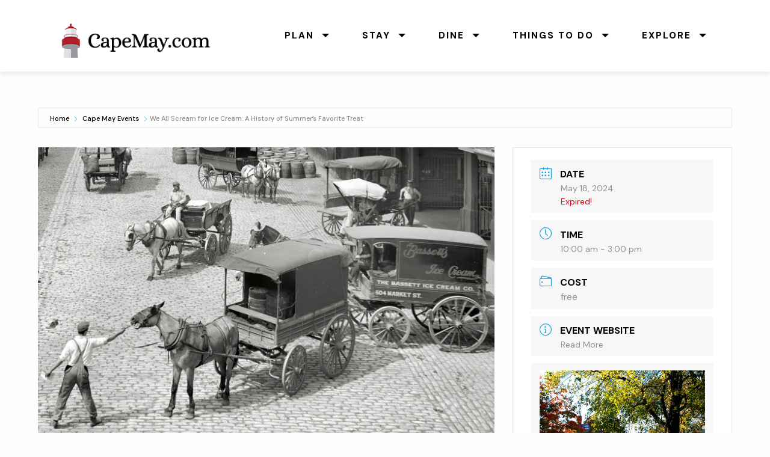

--- FILE ---
content_type: text/html; charset=UTF-8
request_url: https://www.capemay.com/calendar/events/carroll-gallery-exhibit-we-all-scream-for-ice-cream-a-history-of-summers-favorite-treat/?occurrence=2024-05-18
body_size: 18352
content:
<!doctype html>

  <html class="no-js"  lang="en-US">

	<head>
		<meta charset="utf-8">
		
		<!-- Force IE to use the latest rendering engine available -->
		<meta http-equiv="X-UA-Compatible" content="IE=edge">

		<!-- Mobile Meta -->
		<meta name="viewport" content="width=device-width, initial-scale=1.0">
		<meta class="foundation-mq">
		
		<link rel="stylesheet" href="https://www.capemay.com/css/foundation.css">
    	<link rel="stylesheet" href="https://www.capemay.com/css/app.css">
		<link rel="stylesheet" href="https://www.capemay.com/css/mystyles.css" />
		
		    <!-- Font Awesome -->
<link rel="stylesheet" href="https://use.fontawesome.com/releases/v5.8.1/css/all.css" integrity="sha384-50oBUHEmvpQ+1lW4y57PTFmhCaXp0ML5d60M1M7uH2+nqUivzIebhndOJK28anvf" crossorigin="anonymous">
		
		<!-- If Site Icon isn't set in customizer -->
					<!-- Icons & Favicons -->
			<link rel="icon" href="https://www.capemay.com/calendar/wp-content/themes/JointsWP-CSS-master/favicon.png">
			<link href="https://www.capemay.com/calendar/wp-content/themes/JointsWP-CSS-master/assets/images/apple-icon-touch.png" rel="apple-touch-icon" />
			<!--[if IE]>
				<link rel="shortcut icon" href="https://www.capemay.com/calendar/wp-content/themes/JointsWP-CSS-master/favicon.ico">
			<![endif]-->
			<meta name="msapplication-TileColor" content="#f01d4f">
			<meta name="msapplication-TileImage" content="https://www.capemay.com/calendar/wp-content/themes/JointsWP-CSS-master/assets/images/win8-tile-icon.png">
	    	<meta name="theme-color" content="#121212">
	    
		<link rel="pingback" href="https://www.capemay.com/calendar/xmlrpc.php">
		
		<!-- Global site tag (gtag.js) - Google Analytics -->
<script async src="https://www.googletagmanager.com/gtag/js?id=G-VT5Y75V3EC"></script>
<script>
  window.dataLayer = window.dataLayer || [];
  function gtag(){dataLayer.push(arguments);}
  gtag('js', new Date());

  gtag('config', 'G-VT5Y75V3EC');
</script>

		<title>We All Scream for Ice Cream: A History of Summer&#8217;s Favorite Treat &#8211; What&#039;s going on in Cape May?</title>
<meta name='robots' content='max-image-preview:large' />
<link rel='dns-prefetch' href='//www.google.com' />
<link rel='dns-prefetch' href='//stats.wp.com' />
<link rel='dns-prefetch' href='//fonts.googleapis.com' />
<link rel='dns-prefetch' href='//www.googletagmanager.com' />
<link rel='preconnect' href='//i0.wp.com' />
<link href='http://fonts.googleapis.com' rel='preconnect' />
<link href='//fonts.gstatic.com' crossorigin='' rel='preconnect' />
<link rel="alternate" type="application/rss+xml" title="What&#039;s going on in Cape May? &raquo; Feed" href="https://www.capemay.com/calendar/feed/" />
<link rel="alternate" type="application/rss+xml" title="What&#039;s going on in Cape May? &raquo; Comments Feed" href="https://www.capemay.com/calendar/comments/feed/" />
<link rel="alternate" title="oEmbed (JSON)" type="application/json+oembed" href="https://www.capemay.com/calendar/wp-json/oembed/1.0/embed?url=https%3A%2F%2Fwww.capemay.com%2Fcalendar%2Fevents%2Fcarroll-gallery-exhibit-we-all-scream-for-ice-cream-a-history-of-summers-favorite-treat%2F" />
<link rel="alternate" title="oEmbed (XML)" type="text/xml+oembed" href="https://www.capemay.com/calendar/wp-json/oembed/1.0/embed?url=https%3A%2F%2Fwww.capemay.com%2Fcalendar%2Fevents%2Fcarroll-gallery-exhibit-we-all-scream-for-ice-cream-a-history-of-summers-favorite-treat%2F&#038;format=xml" />
<style id='wp-img-auto-sizes-contain-inline-css' type='text/css'>
img:is([sizes=auto i],[sizes^="auto," i]){contain-intrinsic-size:3000px 1500px}
/*# sourceURL=wp-img-auto-sizes-contain-inline-css */
</style>
<link rel='stylesheet' id='jquery.nice-select-css' href='https://www.capemay.com/calendar/wp-content/plugins/mec-fluent-layouts//assets/libs/nice-select.min.css?ver=1.1.0' type='text/css' media='all' />
<link rel='stylesheet' id='mec-select2-style-css' href='https://www.capemay.com/calendar/wp-content/plugins/modern-events-calendar-lite/assets/packages/select2/select2.min.css?ver=6.4.9' type='text/css' media='all' />
<link rel='stylesheet' id='mec-font-icons-css' href='https://www.capemay.com/calendar/wp-content/plugins/modern-events-calendar-lite/assets/css/iconfonts.css?ver=6.9' type='text/css' media='all' />
<link rel='stylesheet' id='mec-frontend-style-css' href='https://www.capemay.com/calendar/wp-content/plugins/modern-events-calendar-lite/assets/css/frontend.min.css?ver=6.4.9' type='text/css' media='all' />
<link rel='stylesheet' id='mec-tooltip-style-css' href='https://www.capemay.com/calendar/wp-content/plugins/modern-events-calendar-lite/assets/packages/tooltip/tooltip.css?ver=6.9' type='text/css' media='all' />
<link rel='stylesheet' id='mec-tooltip-shadow-style-css' href='https://www.capemay.com/calendar/wp-content/plugins/modern-events-calendar-lite/assets/packages/tooltip/tooltipster-sideTip-shadow.min.css?ver=6.9' type='text/css' media='all' />
<link rel='stylesheet' id='featherlight-css' href='https://www.capemay.com/calendar/wp-content/uploads/hummingbird-assets/f63bac84c246d09aaba8c49f92851637.css' type='text/css' media='all' />
<link rel='stylesheet' id='mec-lity-style-css' href='https://www.capemay.com/calendar/wp-content/plugins/modern-events-calendar-lite/assets/packages/lity/lity.min.css?ver=6.9' type='text/css' media='all' />
<link rel='stylesheet' id='mec-general-calendar-style-css' href='https://www.capemay.com/calendar/wp-content/uploads/hummingbird-assets/6604b0c8b7a67a1f45c46a9817aa1629.css' type='text/css' media='all' />
<style id='wp-emoji-styles-inline-css' type='text/css'>

	img.wp-smiley, img.emoji {
		display: inline !important;
		border: none !important;
		box-shadow: none !important;
		height: 1em !important;
		width: 1em !important;
		margin: 0 0.07em !important;
		vertical-align: -0.1em !important;
		background: none !important;
		padding: 0 !important;
	}
/*# sourceURL=wp-emoji-styles-inline-css */
</style>
<style id='wp-block-library-inline-css' type='text/css'>
:root{--wp-block-synced-color:#7a00df;--wp-block-synced-color--rgb:122,0,223;--wp-bound-block-color:var(--wp-block-synced-color);--wp-editor-canvas-background:#ddd;--wp-admin-theme-color:#007cba;--wp-admin-theme-color--rgb:0,124,186;--wp-admin-theme-color-darker-10:#006ba1;--wp-admin-theme-color-darker-10--rgb:0,107,160.5;--wp-admin-theme-color-darker-20:#005a87;--wp-admin-theme-color-darker-20--rgb:0,90,135;--wp-admin-border-width-focus:2px}@media (min-resolution:192dpi){:root{--wp-admin-border-width-focus:1.5px}}.wp-element-button{cursor:pointer}:root .has-very-light-gray-background-color{background-color:#eee}:root .has-very-dark-gray-background-color{background-color:#313131}:root .has-very-light-gray-color{color:#eee}:root .has-very-dark-gray-color{color:#313131}:root .has-vivid-green-cyan-to-vivid-cyan-blue-gradient-background{background:linear-gradient(135deg,#00d084,#0693e3)}:root .has-purple-crush-gradient-background{background:linear-gradient(135deg,#34e2e4,#4721fb 50%,#ab1dfe)}:root .has-hazy-dawn-gradient-background{background:linear-gradient(135deg,#faaca8,#dad0ec)}:root .has-subdued-olive-gradient-background{background:linear-gradient(135deg,#fafae1,#67a671)}:root .has-atomic-cream-gradient-background{background:linear-gradient(135deg,#fdd79a,#004a59)}:root .has-nightshade-gradient-background{background:linear-gradient(135deg,#330968,#31cdcf)}:root .has-midnight-gradient-background{background:linear-gradient(135deg,#020381,#2874fc)}:root{--wp--preset--font-size--normal:16px;--wp--preset--font-size--huge:42px}.has-regular-font-size{font-size:1em}.has-larger-font-size{font-size:2.625em}.has-normal-font-size{font-size:var(--wp--preset--font-size--normal)}.has-huge-font-size{font-size:var(--wp--preset--font-size--huge)}.has-text-align-center{text-align:center}.has-text-align-left{text-align:left}.has-text-align-right{text-align:right}.has-fit-text{white-space:nowrap!important}#end-resizable-editor-section{display:none}.aligncenter{clear:both}.items-justified-left{justify-content:flex-start}.items-justified-center{justify-content:center}.items-justified-right{justify-content:flex-end}.items-justified-space-between{justify-content:space-between}.screen-reader-text{border:0;clip-path:inset(50%);height:1px;margin:-1px;overflow:hidden;padding:0;position:absolute;width:1px;word-wrap:normal!important}.screen-reader-text:focus{background-color:#ddd;clip-path:none;color:#444;display:block;font-size:1em;height:auto;left:5px;line-height:normal;padding:15px 23px 14px;text-decoration:none;top:5px;width:auto;z-index:100000}html :where(.has-border-color){border-style:solid}html :where([style*=border-top-color]){border-top-style:solid}html :where([style*=border-right-color]){border-right-style:solid}html :where([style*=border-bottom-color]){border-bottom-style:solid}html :where([style*=border-left-color]){border-left-style:solid}html :where([style*=border-width]){border-style:solid}html :where([style*=border-top-width]){border-top-style:solid}html :where([style*=border-right-width]){border-right-style:solid}html :where([style*=border-bottom-width]){border-bottom-style:solid}html :where([style*=border-left-width]){border-left-style:solid}html :where(img[class*=wp-image-]){height:auto;max-width:100%}:where(figure){margin:0 0 1em}html :where(.is-position-sticky){--wp-admin--admin-bar--position-offset:var(--wp-admin--admin-bar--height,0px)}@media screen and (max-width:600px){html :where(.is-position-sticky){--wp-admin--admin-bar--position-offset:0px}}

/*# sourceURL=wp-block-library-inline-css */
</style><style id='global-styles-inline-css' type='text/css'>
:root{--wp--preset--aspect-ratio--square: 1;--wp--preset--aspect-ratio--4-3: 4/3;--wp--preset--aspect-ratio--3-4: 3/4;--wp--preset--aspect-ratio--3-2: 3/2;--wp--preset--aspect-ratio--2-3: 2/3;--wp--preset--aspect-ratio--16-9: 16/9;--wp--preset--aspect-ratio--9-16: 9/16;--wp--preset--color--black: #000000;--wp--preset--color--cyan-bluish-gray: #abb8c3;--wp--preset--color--white: #ffffff;--wp--preset--color--pale-pink: #f78da7;--wp--preset--color--vivid-red: #cf2e2e;--wp--preset--color--luminous-vivid-orange: #ff6900;--wp--preset--color--luminous-vivid-amber: #fcb900;--wp--preset--color--light-green-cyan: #7bdcb5;--wp--preset--color--vivid-green-cyan: #00d084;--wp--preset--color--pale-cyan-blue: #8ed1fc;--wp--preset--color--vivid-cyan-blue: #0693e3;--wp--preset--color--vivid-purple: #9b51e0;--wp--preset--gradient--vivid-cyan-blue-to-vivid-purple: linear-gradient(135deg,rgb(6,147,227) 0%,rgb(155,81,224) 100%);--wp--preset--gradient--light-green-cyan-to-vivid-green-cyan: linear-gradient(135deg,rgb(122,220,180) 0%,rgb(0,208,130) 100%);--wp--preset--gradient--luminous-vivid-amber-to-luminous-vivid-orange: linear-gradient(135deg,rgb(252,185,0) 0%,rgb(255,105,0) 100%);--wp--preset--gradient--luminous-vivid-orange-to-vivid-red: linear-gradient(135deg,rgb(255,105,0) 0%,rgb(207,46,46) 100%);--wp--preset--gradient--very-light-gray-to-cyan-bluish-gray: linear-gradient(135deg,rgb(238,238,238) 0%,rgb(169,184,195) 100%);--wp--preset--gradient--cool-to-warm-spectrum: linear-gradient(135deg,rgb(74,234,220) 0%,rgb(151,120,209) 20%,rgb(207,42,186) 40%,rgb(238,44,130) 60%,rgb(251,105,98) 80%,rgb(254,248,76) 100%);--wp--preset--gradient--blush-light-purple: linear-gradient(135deg,rgb(255,206,236) 0%,rgb(152,150,240) 100%);--wp--preset--gradient--blush-bordeaux: linear-gradient(135deg,rgb(254,205,165) 0%,rgb(254,45,45) 50%,rgb(107,0,62) 100%);--wp--preset--gradient--luminous-dusk: linear-gradient(135deg,rgb(255,203,112) 0%,rgb(199,81,192) 50%,rgb(65,88,208) 100%);--wp--preset--gradient--pale-ocean: linear-gradient(135deg,rgb(255,245,203) 0%,rgb(182,227,212) 50%,rgb(51,167,181) 100%);--wp--preset--gradient--electric-grass: linear-gradient(135deg,rgb(202,248,128) 0%,rgb(113,206,126) 100%);--wp--preset--gradient--midnight: linear-gradient(135deg,rgb(2,3,129) 0%,rgb(40,116,252) 100%);--wp--preset--font-size--small: 13px;--wp--preset--font-size--medium: 20px;--wp--preset--font-size--large: 36px;--wp--preset--font-size--x-large: 42px;--wp--preset--spacing--20: 0.44rem;--wp--preset--spacing--30: 0.67rem;--wp--preset--spacing--40: 1rem;--wp--preset--spacing--50: 1.5rem;--wp--preset--spacing--60: 2.25rem;--wp--preset--spacing--70: 3.38rem;--wp--preset--spacing--80: 5.06rem;--wp--preset--shadow--natural: 6px 6px 9px rgba(0, 0, 0, 0.2);--wp--preset--shadow--deep: 12px 12px 50px rgba(0, 0, 0, 0.4);--wp--preset--shadow--sharp: 6px 6px 0px rgba(0, 0, 0, 0.2);--wp--preset--shadow--outlined: 6px 6px 0px -3px rgb(255, 255, 255), 6px 6px rgb(0, 0, 0);--wp--preset--shadow--crisp: 6px 6px 0px rgb(0, 0, 0);}:where(.is-layout-flex){gap: 0.5em;}:where(.is-layout-grid){gap: 0.5em;}body .is-layout-flex{display: flex;}.is-layout-flex{flex-wrap: wrap;align-items: center;}.is-layout-flex > :is(*, div){margin: 0;}body .is-layout-grid{display: grid;}.is-layout-grid > :is(*, div){margin: 0;}:where(.wp-block-columns.is-layout-flex){gap: 2em;}:where(.wp-block-columns.is-layout-grid){gap: 2em;}:where(.wp-block-post-template.is-layout-flex){gap: 1.25em;}:where(.wp-block-post-template.is-layout-grid){gap: 1.25em;}.has-black-color{color: var(--wp--preset--color--black) !important;}.has-cyan-bluish-gray-color{color: var(--wp--preset--color--cyan-bluish-gray) !important;}.has-white-color{color: var(--wp--preset--color--white) !important;}.has-pale-pink-color{color: var(--wp--preset--color--pale-pink) !important;}.has-vivid-red-color{color: var(--wp--preset--color--vivid-red) !important;}.has-luminous-vivid-orange-color{color: var(--wp--preset--color--luminous-vivid-orange) !important;}.has-luminous-vivid-amber-color{color: var(--wp--preset--color--luminous-vivid-amber) !important;}.has-light-green-cyan-color{color: var(--wp--preset--color--light-green-cyan) !important;}.has-vivid-green-cyan-color{color: var(--wp--preset--color--vivid-green-cyan) !important;}.has-pale-cyan-blue-color{color: var(--wp--preset--color--pale-cyan-blue) !important;}.has-vivid-cyan-blue-color{color: var(--wp--preset--color--vivid-cyan-blue) !important;}.has-vivid-purple-color{color: var(--wp--preset--color--vivid-purple) !important;}.has-black-background-color{background-color: var(--wp--preset--color--black) !important;}.has-cyan-bluish-gray-background-color{background-color: var(--wp--preset--color--cyan-bluish-gray) !important;}.has-white-background-color{background-color: var(--wp--preset--color--white) !important;}.has-pale-pink-background-color{background-color: var(--wp--preset--color--pale-pink) !important;}.has-vivid-red-background-color{background-color: var(--wp--preset--color--vivid-red) !important;}.has-luminous-vivid-orange-background-color{background-color: var(--wp--preset--color--luminous-vivid-orange) !important;}.has-luminous-vivid-amber-background-color{background-color: var(--wp--preset--color--luminous-vivid-amber) !important;}.has-light-green-cyan-background-color{background-color: var(--wp--preset--color--light-green-cyan) !important;}.has-vivid-green-cyan-background-color{background-color: var(--wp--preset--color--vivid-green-cyan) !important;}.has-pale-cyan-blue-background-color{background-color: var(--wp--preset--color--pale-cyan-blue) !important;}.has-vivid-cyan-blue-background-color{background-color: var(--wp--preset--color--vivid-cyan-blue) !important;}.has-vivid-purple-background-color{background-color: var(--wp--preset--color--vivid-purple) !important;}.has-black-border-color{border-color: var(--wp--preset--color--black) !important;}.has-cyan-bluish-gray-border-color{border-color: var(--wp--preset--color--cyan-bluish-gray) !important;}.has-white-border-color{border-color: var(--wp--preset--color--white) !important;}.has-pale-pink-border-color{border-color: var(--wp--preset--color--pale-pink) !important;}.has-vivid-red-border-color{border-color: var(--wp--preset--color--vivid-red) !important;}.has-luminous-vivid-orange-border-color{border-color: var(--wp--preset--color--luminous-vivid-orange) !important;}.has-luminous-vivid-amber-border-color{border-color: var(--wp--preset--color--luminous-vivid-amber) !important;}.has-light-green-cyan-border-color{border-color: var(--wp--preset--color--light-green-cyan) !important;}.has-vivid-green-cyan-border-color{border-color: var(--wp--preset--color--vivid-green-cyan) !important;}.has-pale-cyan-blue-border-color{border-color: var(--wp--preset--color--pale-cyan-blue) !important;}.has-vivid-cyan-blue-border-color{border-color: var(--wp--preset--color--vivid-cyan-blue) !important;}.has-vivid-purple-border-color{border-color: var(--wp--preset--color--vivid-purple) !important;}.has-vivid-cyan-blue-to-vivid-purple-gradient-background{background: var(--wp--preset--gradient--vivid-cyan-blue-to-vivid-purple) !important;}.has-light-green-cyan-to-vivid-green-cyan-gradient-background{background: var(--wp--preset--gradient--light-green-cyan-to-vivid-green-cyan) !important;}.has-luminous-vivid-amber-to-luminous-vivid-orange-gradient-background{background: var(--wp--preset--gradient--luminous-vivid-amber-to-luminous-vivid-orange) !important;}.has-luminous-vivid-orange-to-vivid-red-gradient-background{background: var(--wp--preset--gradient--luminous-vivid-orange-to-vivid-red) !important;}.has-very-light-gray-to-cyan-bluish-gray-gradient-background{background: var(--wp--preset--gradient--very-light-gray-to-cyan-bluish-gray) !important;}.has-cool-to-warm-spectrum-gradient-background{background: var(--wp--preset--gradient--cool-to-warm-spectrum) !important;}.has-blush-light-purple-gradient-background{background: var(--wp--preset--gradient--blush-light-purple) !important;}.has-blush-bordeaux-gradient-background{background: var(--wp--preset--gradient--blush-bordeaux) !important;}.has-luminous-dusk-gradient-background{background: var(--wp--preset--gradient--luminous-dusk) !important;}.has-pale-ocean-gradient-background{background: var(--wp--preset--gradient--pale-ocean) !important;}.has-electric-grass-gradient-background{background: var(--wp--preset--gradient--electric-grass) !important;}.has-midnight-gradient-background{background: var(--wp--preset--gradient--midnight) !important;}.has-small-font-size{font-size: var(--wp--preset--font-size--small) !important;}.has-medium-font-size{font-size: var(--wp--preset--font-size--medium) !important;}.has-large-font-size{font-size: var(--wp--preset--font-size--large) !important;}.has-x-large-font-size{font-size: var(--wp--preset--font-size--x-large) !important;}
/*# sourceURL=global-styles-inline-css */
</style>

<style id='classic-theme-styles-inline-css' type='text/css'>
/*! This file is auto-generated */
.wp-block-button__link{color:#fff;background-color:#32373c;border-radius:9999px;box-shadow:none;text-decoration:none;padding:calc(.667em + 2px) calc(1.333em + 2px);font-size:1.125em}.wp-block-file__button{background:#32373c;color:#fff;text-decoration:none}
/*# sourceURL=/wp-includes/css/classic-themes.min.css */
</style>
<link rel='stylesheet' id='mec-fluent-layouts-google-fonts-css' href='https://fonts.googleapis.com/css2?family=DM+Sans%3Aital%2Cwght%400%2C400%3B0%2C500%3B0%2C700%3B1%2C400%3B1%2C500%3B1%2C700&#038;display=swap&#038;ver=6.9' type='text/css' media='all' />
<link rel='stylesheet' id='wphb-1-css' href='https://www.capemay.com/calendar/wp-content/uploads/hummingbird-assets/a13545589b96c8856b9b264cce298711.css' type='text/css' media='all' />
<link rel='stylesheet' id='motion-ui-css-css' href='https://www.capemay.com/calendar/wp-content/themes/JointsWP-CSS-master/vendor/motion-ui/dist/motion-ui.min.css?ver=6.9' type='text/css' media='all' />
<link rel='stylesheet' id='site-css-css' href='https://www.capemay.com/calendar/wp-content/themes/JointsWP-CSS-master/assets/css/style.css?ver=6.9' type='text/css' media='all' />
<script type="text/javascript" src="https://www.capemay.com/calendar/wp-content/plugins/mec-fluent-layouts//assets/libs/date.format.min.js?ver=1.2.3" id="date.format-js"></script>
<script type="text/javascript" src="https://www.capemay.com/calendar/wp-includes/js/jquery/jquery.min.js?ver=3.7.1" id="jquery-core-js"></script>
<script type="text/javascript" src="https://www.capemay.com/calendar/wp-includes/js/jquery/jquery-migrate.min.js?ver=3.4.1" id="jquery-migrate-js"></script>
<script type="text/javascript" src="https://www.capemay.com/calendar/wp-content/uploads/hummingbird-assets/fc258f6e960ee4b3e0cbd393525fd6e3.js" id="wphb-2-js"></script>
<script type="text/javascript" src="https://www.capemay.com/calendar/wp-content/plugins/modern-events-calendar-lite/assets/js/mec-general-calendar.js?ver=6.4.9" id="mec-general-calendar-script-js"></script>
<script type="text/javascript" id="mec-frontend-script-js-extra">
/* <![CDATA[ */
var mecdata = {"day":"DAY","days":"DAY","hour":"HRS","hours":"HRS","minute":"MIN","minutes":"MIN","second":"SEC","seconds":"SEC","elementor_edit_mode":"no","recapcha_key":"6LdlHRMsAAAAAJ8fB8_FWJRj1uwYTfcuwo_4VMa7","ajax_url":"https://www.capemay.com/calendar/wp-admin/admin-ajax.php","fes_nonce":"0cc93be7cd","current_year":"2026","current_month":"01","datepicker_format":"mm/dd/yy&m/d/Y","enableSingleFluent":""};
//# sourceURL=mec-frontend-script-js-extra
/* ]]> */
</script>
<script type="text/javascript" src="https://www.capemay.com/calendar/wp-content/plugins/modern-events-calendar-lite/assets/js/frontend.js?ver=6.4.9" id="mec-frontend-script-js"></script>
<script type="text/javascript" src="https://www.capemay.com/calendar/wp-content/plugins/modern-events-calendar-lite/assets/js/events.js?ver=6.4.9" id="mec-events-script-js"></script>
<link rel="https://api.w.org/" href="https://www.capemay.com/calendar/wp-json/" /><link rel="alternate" title="JSON" type="application/json" href="https://www.capemay.com/calendar/wp-json/wp/v2/mec-events/6051" /><link rel="canonical" href="https://www.capemay.com/calendar/events/carroll-gallery-exhibit-we-all-scream-for-ice-cream-a-history-of-summers-favorite-treat/" />
<link rel='shortlink' href='https://www.capemay.com/calendar/?p=6051' />
<meta name="generator" content="Site Kit by Google 1.168.0" />	<style>img#wpstats{display:none}</style>
		<meta name="google-site-verification" content="jOl57n4cJOB-z7x9I5ej_KYE6A8h6fTAwZ6usnwN2Mw">		<style type="text/css" id="wp-custom-css">
			figure.hero img
{
	width:100%;
	height:auto;
	margin-top:-50px;
}

.mec-single-event .mec-booking-button
{
	display:none;
}

/* Shrink hero for event calendar */

  .inner-hero.small
  {
    padding: 3em 0;
    background-position: center center;
  }

/* Public submissions */

.mec-fes-form .mec-meta-box-fields h4, .mec-fes-form .mec-meta-box-fields h4 label
{
color:#000 ! important;
}

.mec-fes-form, .mec-fes-list
{
	background:none;
}

.mec-fes-form .mec-meta-box-fields
{
	border:1px solid #ddd;
	box-shadow:0;
}

.mec-fes-form .mec-meta-box-fields h4, .mec-fes-form .mec-meta-box-fields h4 label
{
	background:#fafafa;
}

.mec-fes-form #mec-event-data input[type=date], .mec-fes-form input[type=email], .mec-fes-form input[type=number], .mec-fes-form input[type=password], .mec-fes-form input[type=tel], .mec-fes-form input[type=text], .mec-fes-form input[type=url], .mec-fes-form select, .mec-fes-form textarea, .mec-fes-form .select2-container
{
	border:1px solid #ddd;
	box-shadow:none;
}

#mec_bfixed_form_fields input[type=checkbox], #mec_bfixed_form_fields input[type=radio], #mec_reg_form_fields input[type=checkbox], #mec_reg_form_fields input[type=radio], .mec-form-row input[type=checkbox], .mec-form-row input[type=radio]
{
	border:1px solid #ccc;
	box-shadow:none;
}

.mec-fes-form label
{
	color:#000;
}

.mec-booking-tab-content .button, .mec-booking-tab-content .mec-bfixed-field-add-option, .mec-booking-tab-content .mec-reg-field-add-option, .mec-fes-form .mec-form-row .button:not(.wp-color-result), .mec-fes-form input[type=file], ul#mec_bfixed_form_fields li .mec_bfixed_field_remove, ul#mec_orgz_form_row li .mec-additional-organizer-remove, ul#mec_reg_form_fields li .mec_reg_field_remove
{
	color:#000;
	border:1px solid #ddd;
	box-shadow:none;
	background:#eee
}

.mec-fes-form button[type=submit].mec-fes-sub-button:hover
{
	box-shadow:none;
}

.mec-fes-form button[type=submit].mec-fes-sub-button
{
	background:#ccc;
	color:#000;
	box-shadow:none;
}

.mec-fes-form .quicktags-toolbar, .mec-fes-form div.mce-toolbar-grp
{
	background:#fafafa;
	border-bottom:1px solid #ddd;
	box-shadow:none;
}

.mec-fes-form .wp-editor-tabs .wp-switch-editor
{
	border-color:#ddd;
	border-bottom:1px solid #fafafa;
}

.mec-fes-form .wp-editor-tabs .wp-switch-editor
{
border-bottom:1px solid #ddd;
}
	
	.mec-fes-form .mce-tinymce.mce-container.mce-panel
	{
		border:1px solid #ddd;
		box-shadow:none;
	}

.mec-fes-form .html-active .switch-html, .mec-fes-form .tmce-active .switch-tmce, .mec-fes-form .wp-editor-tabs .wp-switch-editor:active{
	background:#fafafa;
	color:#000;
	border-bottom:1px solid #fafafa;
}

.mec-fes-form .mce-toolbar .mce-btn-group .mce-btn.mce-listbox
{
	box-shadow:none;
	border: 1px solid #ddd;
}

.mec-fes-form div.mce-statusbar
{
	border-top-color:#ddd;
}

/* Style headings */

.mec-event-content h2, .mec-event-content h3, .mec-event-content h4
{
font-family: 'Alice', serif!important;
}

.mec-event-content h2
{
	font-size:1.7rem;
}


.mec-wrap h3
{
  font-family: "DM Sans", serif;
}

.mec-events-content li
{
font-family: "DM Sans", serif;
	font-size: 14px!important;
	line-height:1.8;
	color:#616161;
	font-weight:300;
}

/* Fix list items */

.mec-wrap li, .mec-single-event .mec-event-meta .mec-events-event-cost 
{
font-size:.95rem;
}

/* Fix organizer email spacing */

.mec-single-event .mec-event-meta dd.mec-organizer-email a, .mec-single-event .mec-events-meta-date dd span, .mec-single-event .mec-single-event-additional-organizers dd span, .mec-single-event .mec-single-event-organizer dd span
{
	padding-left:0;
}

/* Fix columns spacing */

.padit
{
	padding:0 30px;
}


/* Small only */
@media screen and (max-width: 39.9375em) {
	
	/* Hide features events on small */
	
	.mec-skin-slider-events-container 
	{
	display:none;
	}
	
	
}

/* Medium and up */
@media screen and (min-width: 40em) {}

/* Medium only */
@media screen and (min-width: 40em) and (max-width: 63.9375em) {}

/* Large and up */
@media screen and (min-width: 64em) {
}

/* Large only */
@media screen and (min-width: 64em) and (max-width: 74.9375em) {}		</style>
		<style type="text/css">.mec-event-grid-minimal .mec-modal-booking-button:hover, .mec-events-timeline-wrap .mec-organizer-item a, .mec-events-timeline-wrap .mec-organizer-item:after, .mec-events-timeline-wrap .mec-shortcode-organizers i, .mec-timeline-event .mec-modal-booking-button, .mec-wrap .mec-map-lightbox-wp.mec-event-list-classic .mec-event-date, .mec-timetable-t2-col .mec-modal-booking-button:hover, .mec-event-container-classic .mec-modal-booking-button:hover, .mec-calendar-events-side .mec-modal-booking-button:hover, .mec-event-grid-yearly  .mec-modal-booking-button, .mec-events-agenda .mec-modal-booking-button, .mec-event-grid-simple .mec-modal-booking-button, .mec-event-list-minimal  .mec-modal-booking-button:hover, .mec-timeline-month-divider,  .mec-wrap.colorskin-custom .mec-totalcal-box .mec-totalcal-view span:hover,.mec-wrap.colorskin-custom .mec-calendar.mec-event-calendar-classic .mec-selected-day,.mec-wrap.colorskin-custom .mec-color, .mec-wrap.colorskin-custom .mec-event-sharing-wrap .mec-event-sharing > li:hover a, .mec-wrap.colorskin-custom .mec-color-hover:hover, .mec-wrap.colorskin-custom .mec-color-before *:before ,.mec-wrap.colorskin-custom .mec-widget .mec-event-grid-classic.owl-carousel .owl-nav i,.mec-wrap.colorskin-custom .mec-event-list-classic a.magicmore:hover,.mec-wrap.colorskin-custom .mec-event-grid-simple:hover .mec-event-title,.mec-wrap.colorskin-custom .mec-single-event .mec-event-meta dd.mec-events-event-categories:before,.mec-wrap.colorskin-custom .mec-single-event-date:before,.mec-wrap.colorskin-custom .mec-single-event-time:before,.mec-wrap.colorskin-custom .mec-events-meta-group.mec-events-meta-group-venue:before,.mec-wrap.colorskin-custom .mec-calendar .mec-calendar-side .mec-previous-month i,.mec-wrap.colorskin-custom .mec-calendar .mec-calendar-side .mec-next-month:hover,.mec-wrap.colorskin-custom .mec-calendar .mec-calendar-side .mec-previous-month:hover,.mec-wrap.colorskin-custom .mec-calendar .mec-calendar-side .mec-next-month:hover,.mec-wrap.colorskin-custom .mec-calendar.mec-event-calendar-classic dt.mec-selected-day:hover,.mec-wrap.colorskin-custom .mec-infowindow-wp h5 a:hover, .colorskin-custom .mec-events-meta-group-countdown .mec-end-counts h3,.mec-calendar .mec-calendar-side .mec-next-month i,.mec-wrap .mec-totalcal-box i,.mec-calendar .mec-event-article .mec-event-title a:hover,.mec-attendees-list-details .mec-attendee-profile-link a:hover,.mec-wrap.colorskin-custom .mec-next-event-details li i, .mec-next-event-details i:before, .mec-marker-infowindow-wp .mec-marker-infowindow-count, .mec-next-event-details a,.mec-wrap.colorskin-custom .mec-events-masonry-cats a.mec-masonry-cat-selected,.lity .mec-color,.lity .mec-color-before :before,.lity .mec-color-hover:hover,.lity .mec-wrap .mec-color,.lity .mec-wrap .mec-color-before :before,.lity .mec-wrap .mec-color-hover:hover,.leaflet-popup-content .mec-color,.leaflet-popup-content .mec-color-before :before,.leaflet-popup-content .mec-color-hover:hover,.leaflet-popup-content .mec-wrap .mec-color,.leaflet-popup-content .mec-wrap .mec-color-before :before,.leaflet-popup-content .mec-wrap .mec-color-hover:hover, .mec-calendar.mec-calendar-daily .mec-calendar-d-table .mec-daily-view-day.mec-daily-view-day-active.mec-color, .mec-map-boxshow div .mec-map-view-event-detail.mec-event-detail i,.mec-map-boxshow div .mec-map-view-event-detail.mec-event-detail:hover,.mec-map-boxshow .mec-color,.mec-map-boxshow .mec-color-before :before,.mec-map-boxshow .mec-color-hover:hover,.mec-map-boxshow .mec-wrap .mec-color,.mec-map-boxshow .mec-wrap .mec-color-before :before,.mec-map-boxshow .mec-wrap .mec-color-hover:hover, .mec-choosen-time-message, .mec-booking-calendar-month-navigation .mec-next-month:hover, .mec-booking-calendar-month-navigation .mec-previous-month:hover, .mec-yearly-view-wrap .mec-agenda-event-title a:hover, .mec-yearly-view-wrap .mec-yearly-title-sec .mec-next-year i, .mec-yearly-view-wrap .mec-yearly-title-sec .mec-previous-year i, .mec-yearly-view-wrap .mec-yearly-title-sec .mec-next-year:hover, .mec-yearly-view-wrap .mec-yearly-title-sec .mec-previous-year:hover, .mec-av-spot .mec-av-spot-head .mec-av-spot-box span, .mec-wrap.colorskin-custom .mec-calendar .mec-calendar-side .mec-previous-month:hover .mec-load-month-link, .mec-wrap.colorskin-custom .mec-calendar .mec-calendar-side .mec-next-month:hover .mec-load-month-link, .mec-yearly-view-wrap .mec-yearly-title-sec .mec-previous-year:hover .mec-load-month-link, .mec-yearly-view-wrap .mec-yearly-title-sec .mec-next-year:hover .mec-load-month-link, .mec-skin-list-events-container .mec-data-fields-tooltip .mec-data-fields-tooltip-box ul .mec-event-data-field-item a, .mec-booking-shortcode .mec-event-ticket-name, .mec-booking-shortcode .mec-event-ticket-price, .mec-booking-shortcode .mec-ticket-variation-name, .mec-booking-shortcode .mec-ticket-variation-price, .mec-booking-shortcode label, .mec-booking-shortcode .nice-select, .mec-booking-shortcode input, .mec-booking-shortcode span.mec-book-price-detail-description, .mec-booking-shortcode .mec-ticket-name, .mec-booking-shortcode label.wn-checkbox-label, .mec-wrap.mec-cart table tr td a {color: #18a2dd}.mec-skin-carousel-container .mec-event-footer-carousel-type3 .mec-modal-booking-button:hover, .mec-wrap.colorskin-custom .mec-event-sharing .mec-event-share:hover .event-sharing-icon,.mec-wrap.colorskin-custom .mec-event-grid-clean .mec-event-date,.mec-wrap.colorskin-custom .mec-event-list-modern .mec-event-sharing > li:hover a i,.mec-wrap.colorskin-custom .mec-event-list-modern .mec-event-sharing .mec-event-share:hover .mec-event-sharing-icon,.mec-wrap.colorskin-custom .mec-event-list-modern .mec-event-sharing li:hover a i,.mec-wrap.colorskin-custom .mec-calendar:not(.mec-event-calendar-classic) .mec-selected-day,.mec-wrap.colorskin-custom .mec-calendar .mec-selected-day:hover,.mec-wrap.colorskin-custom .mec-calendar .mec-calendar-row  dt.mec-has-event:hover,.mec-wrap.colorskin-custom .mec-calendar .mec-has-event:after, .mec-wrap.colorskin-custom .mec-bg-color, .mec-wrap.colorskin-custom .mec-bg-color-hover:hover, .colorskin-custom .mec-event-sharing-wrap:hover > li, .mec-wrap.colorskin-custom .mec-totalcal-box .mec-totalcal-view span.mec-totalcalview-selected,.mec-wrap .flip-clock-wrapper ul li a div div.inn,.mec-wrap .mec-totalcal-box .mec-totalcal-view span.mec-totalcalview-selected,.event-carousel-type1-head .mec-event-date-carousel,.mec-event-countdown-style3 .mec-event-date,#wrap .mec-wrap article.mec-event-countdown-style1,.mec-event-countdown-style1 .mec-event-countdown-part3 a.mec-event-button,.mec-wrap .mec-event-countdown-style2,.mec-map-get-direction-btn-cnt input[type="submit"],.mec-booking button,span.mec-marker-wrap,.mec-wrap.colorskin-custom .mec-timeline-events-container .mec-timeline-event-date:before, .mec-has-event-for-booking.mec-active .mec-calendar-novel-selected-day, .mec-booking-tooltip.multiple-time .mec-booking-calendar-date.mec-active, .mec-booking-tooltip.multiple-time .mec-booking-calendar-date:hover, .mec-ongoing-normal-label, .mec-calendar .mec-has-event:after, .mec-event-list-modern .mec-event-sharing li:hover .telegram{background-color: #18a2dd;}.mec-booking-tooltip.multiple-time .mec-booking-calendar-date:hover, .mec-calendar-day.mec-active .mec-booking-tooltip.multiple-time .mec-booking-calendar-date.mec-active{ background-color: #18a2dd;}.mec-skin-carousel-container .mec-event-footer-carousel-type3 .mec-modal-booking-button:hover, .mec-timeline-month-divider, .mec-wrap.colorskin-custom .mec-single-event .mec-speakers-details ul li .mec-speaker-avatar a:hover img,.mec-wrap.colorskin-custom .mec-event-list-modern .mec-event-sharing > li:hover a i,.mec-wrap.colorskin-custom .mec-event-list-modern .mec-event-sharing .mec-event-share:hover .mec-event-sharing-icon,.mec-wrap.colorskin-custom .mec-event-list-standard .mec-month-divider span:before,.mec-wrap.colorskin-custom .mec-single-event .mec-social-single:before,.mec-wrap.colorskin-custom .mec-single-event .mec-frontbox-title:before,.mec-wrap.colorskin-custom .mec-calendar .mec-calendar-events-side .mec-table-side-day, .mec-wrap.colorskin-custom .mec-border-color, .mec-wrap.colorskin-custom .mec-border-color-hover:hover, .colorskin-custom .mec-single-event .mec-frontbox-title:before, .colorskin-custom .mec-single-event .mec-wrap-checkout h4:before, .colorskin-custom .mec-single-event .mec-events-meta-group-booking form > h4:before, .mec-wrap.colorskin-custom .mec-totalcal-box .mec-totalcal-view span.mec-totalcalview-selected,.mec-wrap .mec-totalcal-box .mec-totalcal-view span.mec-totalcalview-selected,.event-carousel-type1-head .mec-event-date-carousel:after,.mec-wrap.colorskin-custom .mec-events-masonry-cats a.mec-masonry-cat-selected, .mec-marker-infowindow-wp .mec-marker-infowindow-count, .mec-wrap.colorskin-custom .mec-events-masonry-cats a:hover, .mec-has-event-for-booking .mec-calendar-novel-selected-day, .mec-booking-tooltip.multiple-time .mec-booking-calendar-date.mec-active, .mec-booking-tooltip.multiple-time .mec-booking-calendar-date:hover, .mec-virtual-event-history h3:before, .mec-booking-tooltip.multiple-time .mec-booking-calendar-date:hover, .mec-calendar-day.mec-active .mec-booking-tooltip.multiple-time .mec-booking-calendar-date.mec-active, .mec-rsvp-form-box form > h4:before, .mec-wrap .mec-box-title::before, .mec-box-title::before  {border-color: #18a2dd;}.mec-wrap.colorskin-custom .mec-event-countdown-style3 .mec-event-date:after,.mec-wrap.colorskin-custom .mec-month-divider span:before, .mec-calendar.mec-event-container-simple dl dt.mec-selected-day, .mec-calendar.mec-event-container-simple dl dt.mec-selected-day:hover{border-bottom-color:#18a2dd;}.mec-wrap.colorskin-custom  article.mec-event-countdown-style1 .mec-event-countdown-part2:after{border-color: transparent transparent transparent #18a2dd;}.mec-wrap.colorskin-custom .mec-box-shadow-color { box-shadow: 0 4px 22px -7px #18a2dd;}.mec-events-timeline-wrap .mec-shortcode-organizers, .mec-timeline-event .mec-modal-booking-button, .mec-events-timeline-wrap:before, .mec-wrap.colorskin-custom .mec-timeline-event-local-time, .mec-wrap.colorskin-custom .mec-timeline-event-time ,.mec-wrap.colorskin-custom .mec-timeline-event-location,.mec-choosen-time-message { background: rgba(24,162,221,.11);}.mec-wrap.colorskin-custom .mec-timeline-events-container .mec-timeline-event-date:after{ background: rgba(24,162,221,.3);}.mec-booking-shortcode button { box-shadow: 0 2px 2px rgba(24 162 221 / 27%);}.mec-booking-shortcode button.mec-book-form-back-button{ background-color: rgba(24 162 221 / 40%);}.mec-events-meta-group-booking-shortcode{ background: rgba(24,162,221,.14);}.mec-booking-shortcode label.wn-checkbox-label, .mec-booking-shortcode .nice-select,.mec-booking-shortcode input, .mec-booking-shortcode .mec-book-form-gateway-label input[type=radio]:before, .mec-booking-shortcode input[type=radio]:checked:before, .mec-booking-shortcode ul.mec-book-price-details li, .mec-booking-shortcode ul.mec-book-price-details{ border-color: rgba(24 162 221 / 27%) !important;}.mec-booking-shortcode input::-webkit-input-placeholder,.mec-booking-shortcode textarea::-webkit-input-placeholder{color: #18a2dd}.mec-booking-shortcode input::-moz-placeholder,.mec-booking-shortcode textarea::-moz-placeholder{color: #18a2dd}.mec-booking-shortcode input:-ms-input-placeholder,.mec-booking-shortcode textarea:-ms-input-placeholder {color: #18a2dd}.mec-booking-shortcode input:-moz-placeholder,.mec-booking-shortcode textarea:-moz-placeholder {color: #18a2dd}.mec-booking-shortcode label.wn-checkbox-label:after, .mec-booking-shortcode label.wn-checkbox-label:before, .mec-booking-shortcode input[type=radio]:checked:after{background-color: #18a2dd}@media only screen and (min-width: 1281px) {.mec-container,body [id*="mec_skin_"].mec-fluent-wrap {width: 1100px !important;max-width: 1100px !important;}}@media only screen and (min-width: 1600px) {.mec-container,body [id*="mec_skin_"].mec-fluent-wrap {width: 1300px !important;max-width: 1300px !important;}}.mec-wrap.colorskin-custom .mec-event-description {color: #333333;}</style>
	</head>
		
	<body class="wp-singular mec-events-template-default single single-mec-events postid-6051 wp-theme-JointsWP-CSS-master">
		
		<!-- Google Tag Manager (noscript) -->
<noscript>
<iframe src="https://www.googletagmanager.com/ns.html?id=GTM-W5MRXVZ" height="0" width="0" style="display:none;visibility:hidden"></iframe>
</noscript>
<!-- End Google Tag Manager (noscript) -->

<div id="skip"><a href="#content">Skip to Main Content</a></div>
<div data-sticky-container class="hide-for-large">
  <div class="sticky" data-sticky data-margin-top="0">
    <div class="title-bar" data-responsive-toggle="main-menu" data-hide-for="large">
      <button class="menu-icon dark" type="button" data-toggle="main-menu" aria-label="Toggle menu"></button>
      <div class="title-bar-title"><a href="index.php"><img src="https://www.capemay.com/images/cmdc-logo-2021.png" alt="CapeMay.com - Cape May NJ Travel Guide and Vacation Planner" width="300" height="69" class="logo" /></a></div>
    </div>
  </div>
</div>
<div id="topnav" data-sticky-container>
  <div id="topnav-sticky" class="sticky" data-sticky data-margin-top="0">
    <div class="grid-container">
      <div class="top-bar stacked-for-medium" id="main-menu" data-animate="fade-in fade-out">
        <div class="top-bar-left show-for-large"> <a href="https://www.capemay.com/"><img src="https://www.capemay.com/images/cmdc-logo-2021.png" alt="CapeMay.com - Cape May NJ Travel Guide and Vacation Planner" class="logo" /></a> </div>
        <div class="top-bar-right">
          <ul id="main-menu" class="vertical large-horizontal menu" data-responsive-menu="accordion large-dropdown" data-alignment="left" role="navigation" aria-label="Main menu">
            <li class="menu-expanded"><a href="https://www.capemay.com/plan-your-visit" aria-haspopup="true"><strong>Plan</strong></a>
              <ul class="menu vertical" role="navigation">
                <div class="grid-x">
                  <div class="cell small-12 medium-auto left-col">
                    <li><a href="https://www.capemay.com/plan-your-visit" role="menuitem"><strong>Plan Your Visit</strong></a></li>
                    <li><a href="https://www.capemay.com/visitor-faqs" role="menuitem">Visitor FAQs</a></li>
                    <li><a href="https://www.capemay.com/getting-here" role="menuitem">Getting Here</a></li>
                    <li><a href="https://www.capemay.com/getting-around" role="menuitem">Parking Info</a></li>
                    <li><a href="https://www.capemay.com/weddings" role="menuitem">Weddings &amp; Special Events</a></li>
                  </div>
                  <div class="cell small-12 medium-auto">
                    <li><a href="https://www.capemay.com/plan-your-visit#ideas" role="menuitem"><strong>Trip Ideas</strong></a></li>
                    <li><a href="https://www.capemay.com/traveling-with-pets" role="menuitem">Traveling with pets</a></li>
                    <li><a href="https://www.capemay.com/family-vacations" role="menuitem">Family vacations</a></li>
                    <li><a href="https://www.capemay.com/group-tours" role="menuitem">Group Tours</a></li>
                    <li><a href="https://www.capemay.com/coast-guard-families" role="menuitem">Coast Guard Graduation</a></li>
                  </div>
                </div>
              </ul>
            </li>
            <li><a href="https://www.capemay.com/stay" aria-haspopup="true" role="menuitem"><strong>Stay</strong></a>
              <ul class="menu vertical" role="navigation">
                <li><a href="https://www.capemay.com/stay" role="menuitem"><strong>Where to Stay</strong></a></li>
                <li><a href="https://www.capemay.com/cape-may-bed-and-breakfast-inns" role="menuitem">Bed &amp; Breakfast Inns</a></li>
                <li><a href="https://www.capemay.com/cape-may-hotels" role="menuitem">Hotels</a></li>
                <li><a href="https://www.capemay.com/cape-may-guest-houses" role="menuitem">Guest Houses</a></li>
                <li><a href="https://www.capemay.com/cape-may-area-campgrounds" role="menuitem">Camping Resorts</a></li>
                <li><a href="http://www.capemayrentals.com" target="_blank" role="menuitem" aria-label="Browse houses and condos for rent on CapeMayRentals.com">Rent a house/condo</a></li>
                <li class="menu-spacer" aria-hidden="true"></li>
                <li><a href="https://www.capemay.com/accommodations-faqs" role="menuitem">Accommodation FAQs</a></li>
              </ul>
            </li>
            <li><a href="https://www.capemay.com/restaurants" aria-haspopup="true" role="menuitem"><strong>Dine</strong></a>
              <ul class="menu vertical" role="navigation">
                <li><a href="https://www.capemay.com/restaurants" role="menuitem"><strong>Cape May Restaurants</strong></a></li>
                <li><a href="https://www.capemay.com/restaurants/category/atmosphere/fine-dining" role="menuitem">Fine Dining</a></li>
                <li><a href="https://www.capemay.com/restaurants/category/atmosphere/casual-dining" role="menuitem">Casual Dining</a></li>
                <li><a href="https://www.capemay.com/restaurants/category/atmosphere/fast-casual-dining" role="menuitem">Fast-Casual Dining</a></li>
                <li><a href="https://www.capemay.com/restaurants/category/atmosphere/takeout-counter" role="menuitem">Takeout &amp; Counter Service</a></li>
                <li><a href="https://www.capemay.com/restaurants/category/atmosphere/bars-lounges" role="menuitem">Bars &amp; Lounges</a></li>
                <li><a href="https://www.capemay.com/restaurants/category/atmosphere/coffee-shop" role="menuitem">Coffee Shops</a></li>
                <li class="menu-spacer" aria-hidden="true"></li>
                <li><a href="https://www.capemay.com/restaurants/directory" role="menuitem">View all restaurants</a></li>
              </ul>
            </li>
            <li><a href="https://www.capemay.com/things-to-do" role="menuitem" aria-haspopup="true"><strong>Things to Do</strong></a>
              <ul class="menu vertical">
                <li><a href="https://www.capemay.com/things-to-do" role="menuitem"><strong>Things to do in Cape May</strong></a></li>
                <li><a href="https://www.capemay.com/cape-may-beaches" role="menuitem">Beaches</a></li>
                <li><a href="https://www.capemay.com/restaurants" role="menuitem">Dining</a></li>
                <li><a href="https://www.capemay.com/shops" role="menuitem">Shopping</a></li>
                <li><a href="https://www.capemay.com/play" role="menuitem">Activities &amp; Leisure</a></li>
				<li><a href="https://www.capemay.com/weddings" role="menuitem">Weddings &amp; Special Events</a></li>
                <li><a href="https://www.capemay.com/calendar" role="menuitem">Event Calendar</a></li>
                <li><a href="https://www.capemay.com/getting-around" role="menuitem">Parking &amp; Getting Around</a></li>
              </ul>
            </li>
            <li class="last"> <a href="https://www.capemay.com/explore-cape-may" aria-haspopup="true" role="menuitem"><strong>Explore</strong></a>
              <ul class="menu vertical" role="navigation">
                <li><a href="https://www.capemay.com/explore-cape-may" role="menuitem"><strong>Explore Cape May</strong></a></li>
                <li><a href="https://www.capemay.com/photos" role="menuitem">Picture of the Day</a></li>
                <li><a href="https://www.capemay.com/area-information" role="menuitem">Area Information</a></li>
                <li><a href="https://www.capemay.com/coast-guard-families" role="menuitem">Coast Guard Community</a></li>
                <li><a href="https://www.capemay.com/cape-may-real-estate" role="menuitem">Real Estate</a></li>
                <li><a href="https://www.capemay.com/explore-cape-may#freemap" role="menuitem">Magazine + Guides</a></li>
                <li><a href="https://www.capemay.com/blog" role="menuitem">CapeMay.com Blog</a></li>
                <li><a href="https://www.capemay.com/love-cape-may.html">The Love Cape May Sticker</a></li>
                <li><a href="https://www.capemay.com/cape-may-magazine">Cape May Magazine</a></li>
              </ul>
            </li>
          </ul>
        </div>
        <!-- end top bar right --> 
      </div>
      <!-- end top bar --> 
      
    </div>
    <!-- end grid container --> 
  </div>
  <!-- end sticky --> 
</div>
<!-- end sticky container -->

<div id="darkness"></div>
<div id="content"></div>
		<section class="inner-hero small hide">
			<h1>Cape May Event Calendar</h1>
		</section>
		
		
		<div class="grid-container" id="main-container">
     <div class="grid-x grid-padding-x grid-padding-y">
      
    <section id="main-content" class="mec-container">

        
        
            <div class="mec-wrap colorskin-custom clearfix " id="mec_skin_2758">
		<article class="row mec-single-event 0">

		<!-- start breadcrumbs -->
		        <div class="mec-breadcrumbs">
            <div class="mec-address"><a href="https://www.capemay.com/calendar/"> Home </a> <i class="mec-color mec-sl-arrow-right"></i> <a href="https://www.capemay.com/calendar/events/">Cape May Events</a> <i class="mec-color mec-sl-arrow-right"></i> <span class="mec-current">We All Scream for Ice Cream: A History of Summer&#8217;s Favorite Treat</span></div>        </div>
				<!-- end breadcrumbs -->

		<div class="col-md-8">
			<div class="mec-events-event-image">
                <img width="1545" height="1029" src="https://i0.wp.com/www.capemay.com/calendar/wp-content/uploads/2024/04/Bassetts-Horse-drawn-Cart-small-1.jpg?fit=1545%2C1029&amp;ssl=1" class="attachment-full size-full wp-post-image" alt="" data-mec-postid="6051" loading="lazy" />                            </div>
			<div class="mec-event-content">
								<h1 class="mec-single-title">We All Scream for Ice Cream: A History of Summer&#8217;s Favorite Treat</h1>
				<div class="mec-single-event-description mec-events-content"><p>Throughout the year, the Carroll Gallery is home to changing exhibits that bring Cape May history to life. Visit scenes from the Victorian era or explore Cape May’s African American heritage; reminisce on years past or become a kid again when the Gallery turns into a holiday wonderland.</p>
<p>The Carroll Gallery is located in the Carriage House, on the grounds of the Physick Estate, 1048 Washington St. The building is the first one on the left-hand side as you come in the driveway. The Carriage House is also home to a Vintage restaurant and our Carriage House Museum Shop.</p>
</div>
			</div>

			
			<!-- Custom Data Fields -->
			
			<div class="mec-event-info-mobile"></div>

			<!-- Export Module -->
			<div class="mec-event-export-module mec-frontbox">
     <div class="mec-event-exporting">
        <div class="mec-export-details">
            <ul>
                <li><a class="mec-events-gcal mec-events-button mec-color mec-bg-color-hover mec-border-color" href="https://calendar.google.com/calendar/render?action=TEMPLATE&amp;text=We+All+Scream+for+Ice+Cream%3A+A+History+of+Summer%26%238217%3Bs+Favorite+Treat&amp;dates=20240518T140000Z/20240518T190000Z&amp;details=Throughout+the+year%2C+the+Carroll+Gallery+is+home+to+changing+exhibits+that+bring+Cape+May+history+to+life.+Visit+scenes+from+the+Victorian+era+or+explore+Cape+May%E2%80%99s+African+American+heritage%3B+reminisce+on+years+past+or+become+a+kid+again+when+the+Gallery+turns+into+a+holiday+wonderland.%0D%0A%0D%0AThe+Carroll+Gallery+is+located+in+the+Carriage+House%2C+on+the+grounds+of+the+Physick+Estate%2C+1048+Washington+St.+The+building+is+the+first+one+on+the+left-hand+side+as+you+come+in+the+driveway.+The+Carriage+House+is+also+home+to+a+Vintage+restaurant+and+our+Carriage+House+Museum+Shop.&amp;location=1048+Washington+St.+Cape+May%2C+Nj+08204&amp;recur=RRULE%3AFREQ%3DDAILY%3BUNTIL%3D20241103T150000Z" target="_blank">+ Add to Google Calendar</a></li>                <li><a class="mec-events-gcal mec-events-button mec-color mec-bg-color-hover mec-border-color" href="https://www.capemay.com/calendar/?method=ical&#038;id=6051&#038;occurrence=2024-05-18">+ iCal / Outlook export</a></li>            </ul>
        </div>
    </div>
</div>
			<!-- Countdown module -->
			
			<!-- Hourly Schedule -->
			
			
			<!-- Booking Module -->
			
			<!-- Tags -->
			<div class="mec-events-meta-group mec-events-meta-group-tags">
                Tags: <a href="https://www.capemay.com/calendar/events-tag/art-gallery/" rel="tag">Art Gallery</a><br />			</div>

		</div>

					<div class="col-md-4">

                				<!-- Widgets -->
				    <div class="mec-event-info-desktop mec-event-meta mec-color-before mec-frontbox">
                    <div class="mec-single-event-date">
                <i class="mec-sl-calendar"></i>
                <h3 class="mec-date">Date</h3>
                <dl>
                                            <dd><abbr class="mec-events-abbr"><span class="mec-start-date-label">May 18, 2024</span></abbr></dd>
                                    </dl>
                <dl><dd><span class="mec-holding-status mec-holding-status-expired">Expired!</span></dd></dl>            </div>

                            <div class="mec-single-event-time">
                    <i class="mec-sl-clock "></i>
                    <h3 class="mec-time">Time</h3>
                    <i class="mec-time-comment"></i>
                    <dl>
                                                    <dd><abbr class="mec-events-abbr">10:00 am - 3:00 pm</abbr></dd>
                                            </dl>
                </div>
                
                    <div class="mec-event-cost">
                <i class="mec-sl-wallet"></i>
                <h3 class="mec-cost">Cost</h3>
                <dl><dd class="mec-events-event-cost">free</dd></dl>
            </div>
            
                    <div class="mec-event-more-info">
                <i class="mec-sl-info"></i>
                <h3 class="mec-cost">Event Website</h3>
                <dl><dd class="mec-events-event-more-info"><a class="mec-more-info-button mec-color-hover" target="_blank" href="https://capemaymac.org/experience/carroll-gallery/?fbclid=IwAR2xPCcyRUo4dwm8Le4Gguk6lB4qY4mi8xHRNhxYP49z8vR1L9GIKyrPGcY_aem_AZqw8h7ldpfrs9Fv3uU3t5k50u5Iks9YId_zp39PqJsqFSmDb00-tdn7Yw1Id6Xk5nGdcCbyWamzfyfYTwhcaiSQ">Read More</a></dd></dl>
            </div>
            
        
                
                    <div class="mec-single-event-location">
                                    <img class="mec-img-location" src="https://www.capemay.com/calendar/wp-content/uploads/2021/11/Physick-Estate-CapeMay.com_.jpeg" alt="Carroll Gallery at Physick Estate">
                                <i class="mec-sl-location-pin"></i>
                <h3 class="mec-events-single-section-title mec-location">Location</h3>
                <dl>
                    <dd class="author fn org">Carroll Gallery at Physick Estate</dd>
                    <dd class="location"><address class="mec-events-address"><span class="mec-address">1048 Washington St. Cape May, Nj 08204</span></address></dd>
                                            <dd class="mec-location-url">
                            <i class="mec-sl-sitemap"></i>
                            <h6>Website</h6>
                            <span><a href="https://capemaymac.org/" class="mec-color-hover" target="_blank">https://capemaymac.org/</a></span>
                        </dd>
                                    </dl>
            </div>
            
                                    <div class="mec-single-event-organizer">
                                    <img class="mec-img-organizer" src="https://www.capemay.com/calendar/wp-content/uploads/2021/06/MAC-SQUARE-LOGO-copy.jpg" alt="Cape May MAC (Museums+Arts+Culture)">
                                <h3 class="mec-events-single-section-title">Organizer</h3>
                <dl>
                                            <dd class="mec-organizer">
                            <i class="mec-sl-home"></i>
                            <h6>Cape May MAC (Museums+Arts+Culture)</h6>
                        </dd>
                                            <dd class="mec-organizer-tel">
                            <i class="mec-sl-phone"></i>
                            <h6>Phone</h6>
                            <a href="tel:6098845404">6098845404</a>
                        </dd>
                                            <dd class="mec-organizer-email">
                            <i class="mec-sl-envelope"></i>
                            <h6>Email</h6>
                            <a href="mailto:info@capemaymac.org">info@capemaymac.org</a>
                        </dd>
                                            <dd class="mec-organizer-url">
                            <i class="mec-sl-sitemap"></i>
                            <h6>Website</h6>
                            <span><a href="http://capemaymac.org/" class="mec-color-hover" target="_blank">http://capemaymac.org/</a></span>
                                                    </dd>
                                    </dl>
            </div>
            
        <!-- Register Booking Button -->
                    <a class="mec-booking-button mec-bg-color" target="_blank" href="https://capemaymac.org/experience/carroll-gallery/?fbclid=IwAR2xPCcyRUo4dwm8Le4Gguk6lB4qY4mi8xHRNhxYP49z8vR1L9GIKyrPGcY_aem_AZqw8h7ldpfrs9Fv3uU3t5k50u5Iks9YId_zp39PqJsqFSmDb00-tdn7Yw1Id6Xk5nGdcCbyWamzfyfYTwhcaiSQ">Read More</a>
            </div>

    <!-- Speakers Module -->

    <!-- Attendees List Module -->

    <!-- Next Previous Module -->
<div class="mec-next-event-details mec-frontbox" id="mec_next_event_details">
    <div class="mec-next-multiple">
        <h3 class="mec-frontbox-title">Next Occurrences</h3>
        <ul>
                        <li>
                <a href="https://www.capemay.com/calendar/events/carroll-gallery-exhibit-we-all-scream-for-ice-cream-a-history-of-summers-favorite-treat/?occurrence=2024-05-19">
                                        <span class="mec-date"><span class="mec-start-date-label">May 19 2024</span></span>
                    
                                        <span class="mec-time">
                        <dl>
                                                <dd><abbr class="mec-events-abbr">10:00 am -  3:00 pm</abbr></dd>
                                                </dl>
                    </span>
                                    </a>
            </li>
                        <li>
                <a href="https://www.capemay.com/calendar/events/carroll-gallery-exhibit-we-all-scream-for-ice-cream-a-history-of-summers-favorite-treat/?occurrence=2024-05-20">
                                        <span class="mec-date"><span class="mec-start-date-label">May 20 2024</span></span>
                    
                                        <span class="mec-time">
                        <dl>
                                                <dd><abbr class="mec-events-abbr">10:00 am -  3:00 pm</abbr></dd>
                                                </dl>
                    </span>
                                    </a>
            </li>
                        <li>
                <a href="https://www.capemay.com/calendar/events/carroll-gallery-exhibit-we-all-scream-for-ice-cream-a-history-of-summers-favorite-treat/?occurrence=2024-05-21">
                                        <span class="mec-date"><span class="mec-start-date-label">May 21 2024</span></span>
                    
                                        <span class="mec-time">
                        <dl>
                                                <dd><abbr class="mec-events-abbr">10:00 am -  3:00 pm</abbr></dd>
                                                </dl>
                    </span>
                                    </a>
            </li>
                        <li>
                <a href="https://www.capemay.com/calendar/events/carroll-gallery-exhibit-we-all-scream-for-ice-cream-a-history-of-summers-favorite-treat/?occurrence=2024-05-22">
                                        <span class="mec-date"><span class="mec-start-date-label">May 22 2024</span></span>
                    
                                        <span class="mec-time">
                        <dl>
                                                <dd><abbr class="mec-events-abbr">10:00 am -  3:00 pm</abbr></dd>
                                                </dl>
                    </span>
                                    </a>
            </li>
                        <li>
                <a href="https://www.capemay.com/calendar/events/carroll-gallery-exhibit-we-all-scream-for-ice-cream-a-history-of-summers-favorite-treat/?occurrence=2024-05-23">
                                        <span class="mec-date"><span class="mec-start-date-label">May 23 2024</span></span>
                    
                                        <span class="mec-time">
                        <dl>
                                                <dd><abbr class="mec-events-abbr">10:00 am -  3:00 pm</abbr></dd>
                                                </dl>
                    </span>
                                    </a>
            </li>
                        <li>
                <a href="https://www.capemay.com/calendar/events/carroll-gallery-exhibit-we-all-scream-for-ice-cream-a-history-of-summers-favorite-treat/?occurrence=2024-05-24">
                                        <span class="mec-date"><span class="mec-start-date-label">May 24 2024</span></span>
                    
                                        <span class="mec-time">
                        <dl>
                                                <dd><abbr class="mec-events-abbr">10:00 am -  3:00 pm</abbr></dd>
                                                </dl>
                    </span>
                                    </a>
            </li>
                        <li>
                <a href="https://www.capemay.com/calendar/events/carroll-gallery-exhibit-we-all-scream-for-ice-cream-a-history-of-summers-favorite-treat/?occurrence=2024-05-25">
                                        <span class="mec-date"><span class="mec-start-date-label">May 25 2024</span></span>
                    
                                        <span class="mec-time">
                        <dl>
                                                <dd><abbr class="mec-events-abbr">10:00 am -  3:00 pm</abbr></dd>
                                                </dl>
                    </span>
                                    </a>
            </li>
                        <li>
                <a href="https://www.capemay.com/calendar/events/carroll-gallery-exhibit-we-all-scream-for-ice-cream-a-history-of-summers-favorite-treat/?occurrence=2024-05-26">
                                        <span class="mec-date"><span class="mec-start-date-label">May 26 2024</span></span>
                    
                                        <span class="mec-time">
                        <dl>
                                                <dd><abbr class="mec-events-abbr">10:00 am -  3:00 pm</abbr></dd>
                                                </dl>
                    </span>
                                    </a>
            </li>
                        <li>
                <a href="https://www.capemay.com/calendar/events/carroll-gallery-exhibit-we-all-scream-for-ice-cream-a-history-of-summers-favorite-treat/?occurrence=2024-05-27">
                                        <span class="mec-date"><span class="mec-start-date-label">May 27 2024</span></span>
                    
                                        <span class="mec-time">
                        <dl>
                                                <dd><abbr class="mec-events-abbr">10:00 am -  3:00 pm</abbr></dd>
                                                </dl>
                    </span>
                                    </a>
            </li>
                    </ul>
    </div>
</div>
    <!-- Links Module -->

    <!-- Weather Module -->

    <!-- Google Maps Module -->

    <!-- QRCode Module -->

    <!-- Public Download Module -->

    <!-- Custom Fields Module -->

			</div>
			</article>

		
</div>
        <script type="application/ld+json">
        {
            "@context": "http://schema.org",
            "@type": "Event",
            "eventStatus": "https://schema.org/EventScheduled",
            "startDate": "2024-05-18",
            "endDate": "2024-05-18",
            "eventAttendanceMode": "https://schema.org/OfflineEventAttendanceMode",
            "location":
            {
                "@type": "Place",
                                "name": "Carroll Gallery at Physick Estate",
                "image": "https://www.capemay.com/calendar/wp-content/uploads/2021/11/Physick-Estate-CapeMay.com_.jpeg",
                "address": "1048 Washington St. Cape May, Nj 08204"
                            },
            "organizer":
            {
                "@type": "Person",
                "name": "Cape May MAC (Museums+Arts+Culture)",
                "url": "http://capemaymac.org/"
            },
            "offers":
            {
                "url": "https://www.capemay.com/calendar/events/carroll-gallery-exhibit-we-all-scream-for-ice-cream-a-history-of-summers-favorite-treat/",
                "price": "free",
                "priceCurrency": "USD",
                "availability": "https://schema.org/InStock",
                "validFrom": "2024-05-18T00:00"
            },
            "performer": "",
            "description": "<p>Throughout the year, the Carroll Gallery is home to changing exhibits that bring Cape May history to life. Visit scenes from the Victorian era or explore Cape May’s African American heritage; reminisce on years past or become a kid again when the Gallery turns into a holiday wonderland.</p> <p>The Carroll Gallery is located in the Carriage House, on the grounds of the Physick Estate, 1048 Washington St. The building is the first one on the left-hand side as you come in the driveway. The Carriage House is also home to a Vintage restaurant and our Carriage House Museum Shop.</p> ",
            "image": "https://i0.wp.com/www.capemay.com/calendar/wp-content/uploads/2024/04/Bassetts-Horse-drawn-Cart-small-1.jpg?fit=1545%2C1029&#038;ssl=1",
            "name": "We All Scream for Ice Cream: A History of Summer&#8217;s Favorite Treat",
            "url": "https://www.capemay.com/calendar/events/carroll-gallery-exhibit-we-all-scream-for-ice-cream-a-history-of-summers-favorite-treat/?occurrence=2024-05-18"
        }
        </script>
        <script>
// Fix modal speaker in some themes
jQuery(".mec-speaker-avatar a").on('click', function(e)
{
    e.preventDefault();

    var id = jQuery(this).attr('href');
    lity(id);
});

// Fix modal booking in some themes
jQuery(window).on('load', function()
{
    jQuery(".mec-booking-button.mec-booking-data-lity").on('click', function(e)
    {
        e.preventDefault();

        var book_id = jQuery(this).attr('href');
        lity(book_id);
    });
});
</script>
                
<div id="comments" class="comments-area">

	
	
	
	
</div><!-- #comments -->    </section>

    
</div>
</div>

		

<footer>
   <div class="grid-container">
   <div class="grid-x grid-padding-y grid-padding-x">
	 
	   <div class="cell small-12 medium-4 large-auto branding">
	   	
		   <img src="https://www.capemay.com/images/cmdc-logo-2021-white.png" width="175" class="footerlogo" alt="CapeMay.com logo"/>
		   
		  <p>513 Washington Street<br>
           (above the Fudge Kitchen!)<br>
		 Cape May, NJ 08204</p>
		 		 
		    <!-- Social networking buttons -->
        
<ul class="menu horizontal simple social" role="navigation" aria-label="Social media">
        <li><a href="http://www.instagram.com/lovecapemay" target="_blank" aria-label="Follow us on Instagram" role="menuitem"><svg xmlns="http://www.w3.org/2000/svg" width="1.05em" height="1.2em" viewBox="0 0 448 512"><path fill="currentColor" d="M224.1 141c-63.6 0-114.9 51.3-114.9 114.9s51.3 114.9 114.9 114.9S339 319.5 339 255.9S287.7 141 224.1 141m0 189.6c-41.1 0-74.7-33.5-74.7-74.7s33.5-74.7 74.7-74.7s74.7 33.5 74.7 74.7s-33.6 74.7-74.7 74.7m146.4-194.3c0 14.9-12 26.8-26.8 26.8c-14.9 0-26.8-12-26.8-26.8s12-26.8 26.8-26.8s26.8 12 26.8 26.8m76.1 27.2c-1.7-35.9-9.9-67.7-36.2-93.9c-26.2-26.2-58-34.4-93.9-36.2c-37-2.1-147.9-2.1-184.9 0c-35.8 1.7-67.6 9.9-93.9 36.1s-34.4 58-36.2 93.9c-2.1 37-2.1 147.9 0 184.9c1.7 35.9 9.9 67.7 36.2 93.9s58 34.4 93.9 36.2c37 2.1 147.9 2.1 184.9 0c35.9-1.7 67.7-9.9 93.9-36.2c26.2-26.2 34.4-58 36.2-93.9c2.1-37 2.1-147.8 0-184.8M398.8 388c-7.8 19.6-22.9 34.7-42.6 42.6c-29.5 11.7-99.5 9-132.1 9s-102.7 2.6-132.1-9c-19.6-7.8-34.7-22.9-42.6-42.6c-11.7-29.5-9-99.5-9-132.1s-2.6-102.7 9-132.1c7.8-19.6 22.9-34.7 42.6-42.6c29.5-11.7 99.5-9 132.1-9s102.7-2.6 132.1 9c19.6 7.8 34.7 22.9 42.6 42.6c11.7 29.5 9 99.5 9 132.1s2.7 102.7-9 132.1"/></svg><span class="show-for-sr">Instagram</span></a></li>
        
		<li><a href="http://www.facebook.com/lovecapemay" target="_blank" aria-label="Follow us on Facebook" role="menuitem"><svg xmlns="http://www.w3.org/2000/svg" width="0.75em" height="1.2em" viewBox="0 0 320 512"><path fill="currentColor" d="M80 299.3V512h116V299.3h86.5l18-97.8H196v-34.6c0-51.7 20.3-71.5 72.7-71.5c16.3 0 29.4.4 37 1.2V7.9C291.4 4 256.4 0 236.2 0C129.3 0 80 50.5 80 159.4v42.1H14v97.8z"/></svg><span class="show-for-sr">Facebook</span></a></li> 
        
        <li><a href="https://www.youtube.com/@lovecapemay" target="_blank" aria-label="Follow us on YouTube" role="menuitem"><svg xmlns="http://www.w3.org/2000/svg" width="1.35em" height="1.2em" viewBox="0 0 576 512"><path fill="currentColor" d="M549.655 124.083c-6.281-23.65-24.787-42.276-48.284-48.597C458.781 64 288 64 288 64S117.22 64 74.629 75.486c-23.497 6.322-42.003 24.947-48.284 48.597c-11.412 42.867-11.412 132.305-11.412 132.305s0 89.438 11.412 132.305c6.281 23.65 24.787 41.5 48.284 47.821C117.22 448 288 448 288 448s170.78 0 213.371-11.486c23.497-6.321 42.003-24.171 48.284-47.821c11.412-42.867 11.412-132.305 11.412-132.305s0-89.438-11.412-132.305m-317.51 213.508V175.185l142.739 81.205z"/></svg><span class="show-for-sr">YouTube</span></a></li>
        
	</ul>
        
                <!-- end Social networking buttons -->
	   	
      </div>
	   

<div class="cell small-12 medium-4 large-auto borders-both">
	 
	 <ul class="menu vertical footer-menu" role="navigation" aria-label="Vacation planning menu">

	  <li><a href="https://www.capemay.com/plan-your-visit" role="menuitem">Plan your visit</a></li>
	  <li><a href="https://www.capemay.com/stay" role="menuitem">Where to stay</a></li>
	  <li><a href="https://www.capemay.com/calendar" role="menuitem">Events Calendar</a></li>
	  <li><a href="https://www.capemay.com/things-to-do" role="menuitem">Things to Do</a></li>
      <li><a href="https://www.capemay.com/cape-may-beaches" role="menuitem">Cape May Beaches</a></li>
	  <li><a href="https://www.capemay.com/explore-cape-may" role="menuitem">Explore Cape May</a></li>
        <li><a href="https://www.capemay.com/photos" role="menuitem">Picture of the Day</a></li>

	  <li><a href="https://www.capemay.com/blog" role="menuitem">CapeMay.com Blog</a></li>

	  </ul>

</div>

      
     <div class="cell small-12 medium-4 large-auto borders-both">
	 
	  <ul class="menu vertical footer-menu" role="navigation" aria-label="About CapeMay.com Menu">
      
<li><a href="https://www.capemay.com/aboutus.html" role="menuitem">About CapeMay.com</a></li>

		<li><a href="https://www.capemay.com/contactus.html" role="menuitem">Contact Us</a></li>

		<li><a href="https://www.capemay.com/media.html" role="menuitem">Media</a></li>
        
        <li><a href="https://www.capemay.com/advertise.html" role="menuitem">Advertise</a></li>
        
        <li><a href="https://shop.capemay.com" target="_blank" role="menuitem" aria-label="Shop our photo store - opens in a new window">Photo Store</a></li>
        
        <li><a href="https://www.capemay.com/love-cape-may">The Love Cape May Sticker</a></li>
        
        <li><a href="https://www.capemay.com/cape-may-magazine">Cape May Magazine</a></li>
					
		 </ul>
	 
	 </div>

	  	      <div class="cell small-12 medium-12 large-4">
	
<!-- New MC sign up form -->

<p>Get <strong>Picture of the Day</strong> in your inbox!</p>

<!-- Begin Mailchimp Signup Form -->
<link href="//cdn-images.mailchimp.com/embedcode/classic-10_7.css" rel="stylesheet" type="text/css">

<div id="mc_embed_signup">
<form action="https://capepublishing.us9.list-manage.com/subscribe/post?u=27db734c65223eade0717678e&amp;id=e8208b76df" method="post" id="mc-embedded-subscribe-form" name="mc-embedded-subscribe-form" class="validate" target="_blank" novalidate>
    <div id="mc_embed_signup_scroll">
	
<div class="mc-field-group">
	<label for="mce-EMAIL" class="show-for-sr">Email Address </label>
	<input type="email" value="" name="EMAIL" class="required email" id="mce-EMAIL" placeholder="your @ email.com">
</div>
<div class="mc-field-group input-group">

    <ul>
    <li><p>What emails would you like to receive?</p></li>
    <li><input type="checkbox" value="1" name="group[17697][1]" id="mce-group[17697]-17697-0" checked><label for="mce-group[17697]-17697-0">Picture of the Day (sent daily!)</label></li>
<!--<li><input type="checkbox" value="2" name="group[17697][2]" id="mce-group[17697]-17697-1" checked><label for="mce-group[17697]-17697-1">High Tide &ndash; our occasional newsletter</label></li>-->
<li><input type="checkbox" value="4" name="group[17697][4]" id="mce-group[17697]-17697-2"><label for="mce-group[17697]-17697-2"><em>Cape May Magazine</em> updates &amp; promos</label></li>
</ul>
</div>
	<div id="mce-responses" class="clear">
		<div class="response" id="mce-error-response" style="display:none"></div>
		<div class="response" id="mce-success-response" style="display:none"></div>
	</div>    <!-- real people should not fill this in and expect good things - do not remove this or risk form bot signups-->
    <div style="position: absolute; left: -5000px;" aria-hidden="true"><input type="text" name="b_27db734c65223eade0717678e_e8208b76df" tabindex="-1" value=""></div>
    <div class="clear"><input type="submit" value="Subscribe" name="subscribe" id="mc-embedded-subscribe" class="button secondary"></div>
    </div>
</form>
</div>
<script type='text/javascript' src='//s3.amazonaws.com/downloads.mailchimp.com/js/mc-validate.js'></script><script type='text/javascript'>(function($) {window.fnames = new Array(); window.ftypes = new Array();fnames[0]='EMAIL';ftypes[0]='email';fnames[1]='FNAME';ftypes[1]='text';fnames[2]='LNAME';ftypes[2]='text';fnames[3]='MMERGE3';ftypes[3]='text';}(jQuery));var $mcj = jQuery.noConflict(true);</script>
<!--End mc_embed_signup-->

<!-- end new form -->
	   	
      </div>

	  
	   </div>
	</div>
</footer>

<section class="brands">
    <ul class="menu align-center horizontal">
				<li><a href="http://www.capepublishing.com" target="_blank"><img src="https://www.capemay.com/images/logo-cape-publishing-big.png" alt="Cape Publishing"/></a></li>
				 <li><a href="http://www.capemaymag.com" target="_blank"><img src="https://www.capemay.com/images/logo-cape-may-magazine.png" alt="Cape May Magazine"/></a></li>
				 <li><a href="http://www.cmrestaurantweek.com" target="_blank"><img src="https://www.capemay.com/images/logo-cape-may-restaurant-week.png" alt="Cape May Restaurant Week"/></a></li>
				 <li><a href="http://www.bestofcapemay.com" target="_blank"><img src="https://www.capemay.com/images/logo-best-of-cape-may.png" alt="The Best of Cape May"/></a></li>
  </ul>
</section>
   
<section class="copyright">
<div class="grid-container">
   <div class="grid-x grid-padding-y">
    

    <div class="cell small-12">
 <p>CapeMay.com is made with <i class="fas fa-heart"></i> by the team at <a href="http://www.capepublishing.com" target="_blank">Cape Publishing</a>. <br class="show-for-small-only" />&copy; 2023 Cape Publishing, Inc. All rights reserved. <span class="spacer hide-for-small-only">|</span> <br class="show-for-small-only" /><a href="http://www.capemay.com/terms.html">Terms and Privacy</a></p>
    
	   </div>
    
	</div>
	</div>
	</section>
  		<script type="speculationrules">
{"prefetch":[{"source":"document","where":{"and":[{"href_matches":"/calendar/*"},{"not":{"href_matches":["/calendar/wp-*.php","/calendar/wp-admin/*","/calendar/wp-content/uploads/*","/calendar/wp-content/*","/calendar/wp-content/plugins/*","/calendar/wp-content/themes/JointsWP-CSS-master/*","/calendar/*\\?(.+)"]}},{"not":{"selector_matches":"a[rel~=\"nofollow\"]"}},{"not":{"selector_matches":".no-prefetch, .no-prefetch a"}}]},"eagerness":"conservative"}]}
</script>
<script type="text/javascript" src="https://www.capemay.com/calendar/wp-includes/js/jquery/ui/core.min.js?ver=1.13.3" id="jquery-ui-core-js"></script>
<script type="text/javascript" src="https://www.capemay.com/calendar/wp-includes/js/jquery/ui/datepicker.min.js?ver=1.13.3" id="jquery-ui-datepicker-js"></script>
<script type="text/javascript" id="jquery-ui-datepicker-js-after">
/* <![CDATA[ */
jQuery(function(jQuery){jQuery.datepicker.setDefaults({"closeText":"Close","currentText":"Today","monthNames":["January","February","March","April","May","June","July","August","September","October","November","December"],"monthNamesShort":["Jan","Feb","Mar","Apr","May","Jun","Jul","Aug","Sep","Oct","Nov","Dec"],"nextText":"Next","prevText":"Previous","dayNames":["Sunday","Monday","Tuesday","Wednesday","Thursday","Friday","Saturday"],"dayNamesShort":["Sun","Mon","Tue","Wed","Thu","Fri","Sat"],"dayNamesMin":["S","M","T","W","T","F","S"],"dateFormat":"MM d, yy","firstDay":1,"isRTL":false});});
//# sourceURL=jquery-ui-datepicker-js-after
/* ]]> */
</script>
<script type="text/javascript" src="https://www.capemay.com/calendar/wp-content/plugins/modern-events-calendar-lite/assets/js/jquery.typewatch.js?ver=6.4.9" id="mec-typekit-script-js"></script>
<script type="text/javascript" src="https://www.capemay.com/calendar/wp-content/uploads/hummingbird-assets/e4a9966544977b6f824b56433f87a6fd.js" id="featherlight-js"></script>
<script type="text/javascript" src="https://www.capemay.com/calendar/wp-content/plugins/modern-events-calendar-lite/assets/packages/select2/select2.full.min.js?ver=6.4.9" id="mec-select2-script-js"></script>
<script type="text/javascript" src="https://www.capemay.com/calendar/wp-content/plugins/modern-events-calendar-lite/assets/packages/tooltip/tooltip.js?ver=6.4.9" id="mec-tooltip-script-js"></script>
<script type="text/javascript" src="https://www.capemay.com/calendar/wp-content/plugins/modern-events-calendar-lite/assets/packages/lity/lity.min.js?ver=6.4.9" id="mec-lity-script-js"></script>
<script type="text/javascript" src="https://www.capemay.com/calendar/wp-content/plugins/modern-events-calendar-lite/assets/packages/colorbrightness/colorbrightness.min.js?ver=6.4.9" id="mec-colorbrightness-script-js"></script>
<script type="text/javascript" src="https://www.capemay.com/calendar/wp-content/plugins/modern-events-calendar-lite/assets/packages/owl-carousel/owl.carousel.min.js?ver=6.4.9" id="mec-owl-carousel-script-js"></script>
<script type="text/javascript" id="wphb-3-js-before">
/* <![CDATA[ */
_stq = window._stq || [];
_stq.push([ "view", JSON.parse("{\"v\":\"ext\",\"blog\":\"222696574\",\"post\":\"6051\",\"tz\":\"-5\",\"srv\":\"www.capemay.com\",\"j\":\"1:15.3.1\"}") ]);
_stq.push([ "clickTrackerInit", "222696574", "6051" ]);
//# sourceURL=wphb-3-js-before
/* ]]> */
</script>
<script type="text/javascript" src="https://www.capemay.com/calendar/wp-content/uploads/hummingbird-assets/e668afc155a48d4f1a405df938ff9a0a.js" id="wphb-3-js"></script>
<script type="text/javascript" src="https://www.capemay.com/calendar/wp-content/themes/JointsWP-CSS-master/vendor/what-input/dist/what-input.min.js?ver=6.9" id="what-input-js"></script>
<script type="text/javascript" src="https://www.capemay.com/calendar/wp-content/themes/JointsWP-CSS-master/vendor/foundation-sites/dist/js/foundation.min.js?ver=6.3.1" id="foundation-js-js"></script>
<script type="text/javascript" src="https://www.capemay.com/calendar/wp-content/themes/JointsWP-CSS-master/assets/js/scripts.js?ver=6.9" id="site-js-js"></script>
<script id="wp-emoji-settings" type="application/json">
{"baseUrl":"https://s.w.org/images/core/emoji/17.0.2/72x72/","ext":".png","svgUrl":"https://s.w.org/images/core/emoji/17.0.2/svg/","svgExt":".svg","source":{"concatemoji":"https://www.capemay.com/calendar/wp-includes/js/wp-emoji-release.min.js?ver=6.9"}}
</script>
<script type="module">
/* <![CDATA[ */
/*! This file is auto-generated */
const a=JSON.parse(document.getElementById("wp-emoji-settings").textContent),o=(window._wpemojiSettings=a,"wpEmojiSettingsSupports"),s=["flag","emoji"];function i(e){try{var t={supportTests:e,timestamp:(new Date).valueOf()};sessionStorage.setItem(o,JSON.stringify(t))}catch(e){}}function c(e,t,n){e.clearRect(0,0,e.canvas.width,e.canvas.height),e.fillText(t,0,0);t=new Uint32Array(e.getImageData(0,0,e.canvas.width,e.canvas.height).data);e.clearRect(0,0,e.canvas.width,e.canvas.height),e.fillText(n,0,0);const a=new Uint32Array(e.getImageData(0,0,e.canvas.width,e.canvas.height).data);return t.every((e,t)=>e===a[t])}function p(e,t){e.clearRect(0,0,e.canvas.width,e.canvas.height),e.fillText(t,0,0);var n=e.getImageData(16,16,1,1);for(let e=0;e<n.data.length;e++)if(0!==n.data[e])return!1;return!0}function u(e,t,n,a){switch(t){case"flag":return n(e,"\ud83c\udff3\ufe0f\u200d\u26a7\ufe0f","\ud83c\udff3\ufe0f\u200b\u26a7\ufe0f")?!1:!n(e,"\ud83c\udde8\ud83c\uddf6","\ud83c\udde8\u200b\ud83c\uddf6")&&!n(e,"\ud83c\udff4\udb40\udc67\udb40\udc62\udb40\udc65\udb40\udc6e\udb40\udc67\udb40\udc7f","\ud83c\udff4\u200b\udb40\udc67\u200b\udb40\udc62\u200b\udb40\udc65\u200b\udb40\udc6e\u200b\udb40\udc67\u200b\udb40\udc7f");case"emoji":return!a(e,"\ud83e\u1fac8")}return!1}function f(e,t,n,a){let r;const o=(r="undefined"!=typeof WorkerGlobalScope&&self instanceof WorkerGlobalScope?new OffscreenCanvas(300,150):document.createElement("canvas")).getContext("2d",{willReadFrequently:!0}),s=(o.textBaseline="top",o.font="600 32px Arial",{});return e.forEach(e=>{s[e]=t(o,e,n,a)}),s}function r(e){var t=document.createElement("script");t.src=e,t.defer=!0,document.head.appendChild(t)}a.supports={everything:!0,everythingExceptFlag:!0},new Promise(t=>{let n=function(){try{var e=JSON.parse(sessionStorage.getItem(o));if("object"==typeof e&&"number"==typeof e.timestamp&&(new Date).valueOf()<e.timestamp+604800&&"object"==typeof e.supportTests)return e.supportTests}catch(e){}return null}();if(!n){if("undefined"!=typeof Worker&&"undefined"!=typeof OffscreenCanvas&&"undefined"!=typeof URL&&URL.createObjectURL&&"undefined"!=typeof Blob)try{var e="postMessage("+f.toString()+"("+[JSON.stringify(s),u.toString(),c.toString(),p.toString()].join(",")+"));",a=new Blob([e],{type:"text/javascript"});const r=new Worker(URL.createObjectURL(a),{name:"wpTestEmojiSupports"});return void(r.onmessage=e=>{i(n=e.data),r.terminate(),t(n)})}catch(e){}i(n=f(s,u,c,p))}t(n)}).then(e=>{for(const n in e)a.supports[n]=e[n],a.supports.everything=a.supports.everything&&a.supports[n],"flag"!==n&&(a.supports.everythingExceptFlag=a.supports.everythingExceptFlag&&a.supports[n]);var t;a.supports.everythingExceptFlag=a.supports.everythingExceptFlag&&!a.supports.flag,a.supports.everything||((t=a.source||{}).concatemoji?r(t.concatemoji):t.wpemoji&&t.twemoji&&(r(t.twemoji),r(t.wpemoji)))});
//# sourceURL=https://www.capemay.com/calendar/wp-includes/js/wp-emoji-loader.min.js
/* ]]> */
</script>

</body>
</html> <!-- end page -->

--- FILE ---
content_type: text/css
request_url: https://www.capemay.com/calendar/wp-content/themes/JointsWP-CSS-master/assets/css/style.css?ver=6.9
body_size: 2149
content:
@charset "UTF-8";

/************************************************

Stylesheet: Main Stylesheet

*************************************************/
/*********************
GENERAL STYLES
*********************/

/*********************
LINK STYLES
*********************/
a:link, a:visited:link {
  -webkit-tap-highlight-color: rgba(0, 0, 0, 0.3); }

/*********************
H1, H2, H3, H4, H5 P STYLES
*********************/
h1 a, .h1 a, h2 a, .h2 a, h3 a, .h3 a, h4 a, .h4 a, h5 a, .h5 a {
  text-decoration: none; }

/*********************
HEADER STYLES
*********************/
.header ul.off-canvas-list li {
  list-style: none; }

/*********************
NAVIGATION STYLES
*********************/
.top-bar .title-area {
  z-index: 1; }

.off-canvas-list ul {
  margin-left: 0; }
  .off-canvas-list ul li a {
    border-bottom: 0px; }
  .off-canvas-list ul .dropdown {
    margin-left: 20px; }

/*********************
POSTS & CONTENT STYLES
*********************/

/*
p.wp-caption-text
{
	margin:15px 0 20px!important;
	text-align:left!important;
}*/

ul.ingredients
{

}

ul.ingredients li
{
	font-family:PT Serif, serif;
	margin-bottom:5px;
}

.avatar100 img
{
	width:125px;
	height:125px;
	border-radius:50%;
	border:5px solid #eee;
}

.gss-container
{
	background:#333;
}

.gss-container img
{
	max-height:100%;
	max-width:100%;
	height:auto;
}

.gss-captions
{
	font-size:.85em;
}

.hideme
{
	width:1px;
	height:1px;
}

#content #inner-content {
  padding: 1rem 0rem; }

.page-title .vcard {
  border: 0px;
  padding: 0px; }

/* 
.entry-content img {
  max-width: 100%;
  height: auto; }

.entry-content .alignleft, .entry-content img.alignleft {
  margin-right: 1.5em;
  display: inline;
  float: left; }

.entry-content .alignright, .entry-content img.alignright {
  margin-left: 1.5em;
  display: inline;
  float: right; }

.entry-content .aligncenter, .entry-content img.aligncenter {
  margin-right: auto;
  margin-left: auto;
  display: block;
  clear: both; }

.entry-content video, .entry-content object {
  max-width: 100%;
  height: auto; }

.entry-content pre {
  background: #eee;
  border: 1px solid #cecece;
  padding: 10px; }

.wp-caption {
  max-width: 100%;
  background: #eee;
  padding: 5px; }
  .wp-caption img {
    max-width: 100%;
    margin-bottom: 0;
    width: 100%; }
  .wp-caption p.wp-caption-text {
    font-size: 0.85em;
    margin: 4px 0 7px;
    text-align: center; }

*/

.post-password-form input[type="submit"] {
  display: inline-block;
  text-align: center;
  line-height: 1;
  cursor: pointer;
  -webkit-appearance: none;
  transition: all 0.25s ease-out;
  vertical-align: middle;
  border: 1px solid transparent;
  border-radius: 0;
  padding: 0.85em 1em;
  margin: 0 1rem 1rem 0;
  font-size: 0.9rem;
  background: #2199e8;
  color: #fff; }
  [data-whatinput='mouse'] .post-password-form input[type="submit"] {
    outline: 0; }
  .post-password-form input[type="submit"]:hover, .post-password-form input[type="submit"]:focus {
    background: #1583cc;
    color: #fff; }

/*********************
IMAGE GALLERY STYLES
*********************/
/*********************
PAGE NAVI STYLES
*********************/
.page-navigation {
  margin-top: 1rem; }

/*********************
COMMENT STYLES
*********************/
#comments .commentlist {
  margin-left: 0px; }

#respond ul {
  margin-left: 0px; }

.commentlist li {
  position: relative;
  clear: both;
  overflow: hidden;
  list-style-type: none;
  margin-bottom: 1.5em;
  padding: 0.7335em 10px; }
  .commentlist li:last-child {
    margin-bottom: 0; }
  .commentlist li ul.children {
    margin: 0; }

.commentlist li[class*=depth-] {
  margin-top: 1.1em; }

.commentlist li.depth-1 {
  margin-left: 0;
  margin-top: 0; }

.commentlist li:not(.depth-1) {
  margin-left: 10px;
  margin-top: 0;
  padding-bottom: 0; }

.commentlist .vcard {
  margin-left: 50px; }
  .commentlist .vcard cite.fn {
    font-weight: 700;
    font-style: normal; }
  .commentlist .vcard time {
    float: right; }
    .commentlist .vcard time a {
      color: #999;
      text-decoration: none; }
      .commentlist .vcard time a:hover {
        text-decoration: underline; }
  .commentlist .vcard img.avatar {
    position: absolute;
    left: 10px;
    padding: 2px;
    border: 1px solid #cecece;
    background: #fff; }

.commentlist .comment_content p {
  margin: 0.7335em 0 1.5em;
  font-size: 1em;
  line-height: 1.5em; }

.commentlist .comment-reply-link {
  float: right; }

/*********************
COMMENT FORM STYLES
*********************/
.respond-form {
  margin: 1.5em 10px;
  padding-bottom: 2.2em; }
  .respond-form form {
    margin: 0.75em 0; }
    .respond-form form li {
      list-style-type: none;
      clear: both;
      margin-bottom: 0.7335em; }
      .respond-form form li label,
      .respond-form form li small {
        display: none; }
    .respond-form form input[type=text],
    .respond-form form input[type=email],
    .respond-form form input[type=url],
    .respond-form form textarea {
      padding: 3px 6px;
      background: #efefef;
      border: 2px solid #cecece;
      line-height: 1.5em; }
      .respond-form form input[type=text]:focus,
      .respond-form form input[type=email]:focus,
      .respond-form form input[type=url]:focus,
      .respond-form form textarea:focus {
        background: #fff; }
      .respond-form form input[type=text]:invalid,
      .respond-form form input[type=email]:invalid,
      .respond-form form input[type=url]:invalid,
      .respond-form form textarea:invalid {
        outline: none;
        border-color: #fbc2c4;
        background-color: #f6e7eb;
        -ms-box-shadow: none;
        box-shadow: none; }
    .respond-form form input[type=text],
    .respond-form form input[type=email],
    .respond-form form input[type=url] {
      max-width: 400px;
      min-width: 250px; }
    .respond-form form textarea {
      resize: none;
      width: 97.3%;
      height: 150px; }

#comment-form-title {
  margin: 0 0 1.1em; }

#allowed_tags {
  margin: 1.5em 10px 0.7335em 0; }

.nocomments {
  margin: 0 20px 1.1em; }

/* Best of Cape May */

.bestof
{
margin:10px 0;
}

.bestof li
{
list-style:none;
width:320px;
float:left;
height:315px;
margin:0 15px 10px;
}

.bestof li img
{
display:block;
	margin-bottom:7px;
}

/*********************
SIDEBARS & ASIDES
*********************/
.widget ul {
  margin: 0; }
  .widget ul li {
    list-style: none; }

/*********************
FOOTER STYLES
*********************/
.footer {
 /* clear: both;
  margin-top: 1em;*/ }

/*********************
FOUNDATION STYLES
*********************/

/*********************
PLUGIN STYLES
*********************/
.gform_body ul {
  list-style: none outside none;
  margin: 0; }

/******************************************************************

Stylesheet: Retina Screens & Devices Stylesheet

When handling retina screens you need to make adjustments, especially
if you're not using font icons. Here you can add them in one neat
place.

******************************************************************/
/******************************************************************

Stylesheet: Print Stylesheet

This is the print stylesheet. There's probably not a lot
of reasons to edit this stylesheet. 

Remember to add things that won't make sense to print at 
the bottom. Things like nav, ads, and forms shouldbe set 
to display none.
******************************************************************/
@media print {
  * {
    background: transparent !important;
    color: black !important;
    text-shadow: none !important;
    -webkit-filter: none !important;
    filter: none !important;
    -ms-filter: none !important; }
  a, a:visited {
    color: #444 !important;
    text-decoration: underline; }
    a:after, a:visited:after {
      content: " (" attr(href) ")"; }
    a abbr[title]:after, a:visited abbr[title]:after {
      content: " (" attr(title) ")"; }
  .ir a:after,
  a[href^="javascript:"]:after,
  a[href^="#"]:after {
    content: ""; }
  pre, blockquote {
    border: 1px solid #999;
    page-break-inside: avoid; }
  thead {
    display: table-header-group; }
  tr, img {
    page-break-inside: avoid; }
  img {
    max-width: 100% !important; }
  @page {
    margin: 0.5cm; }
  p, h2, h3 {
    orphans: 3;
    widows: 3; }
  h2,
  h3 {
    page-break-after: avoid; }
  .sidebar,
  .page-navigation,
  .wp-prev-next,
  .respond-form,
  nav {
    display: none; } }
